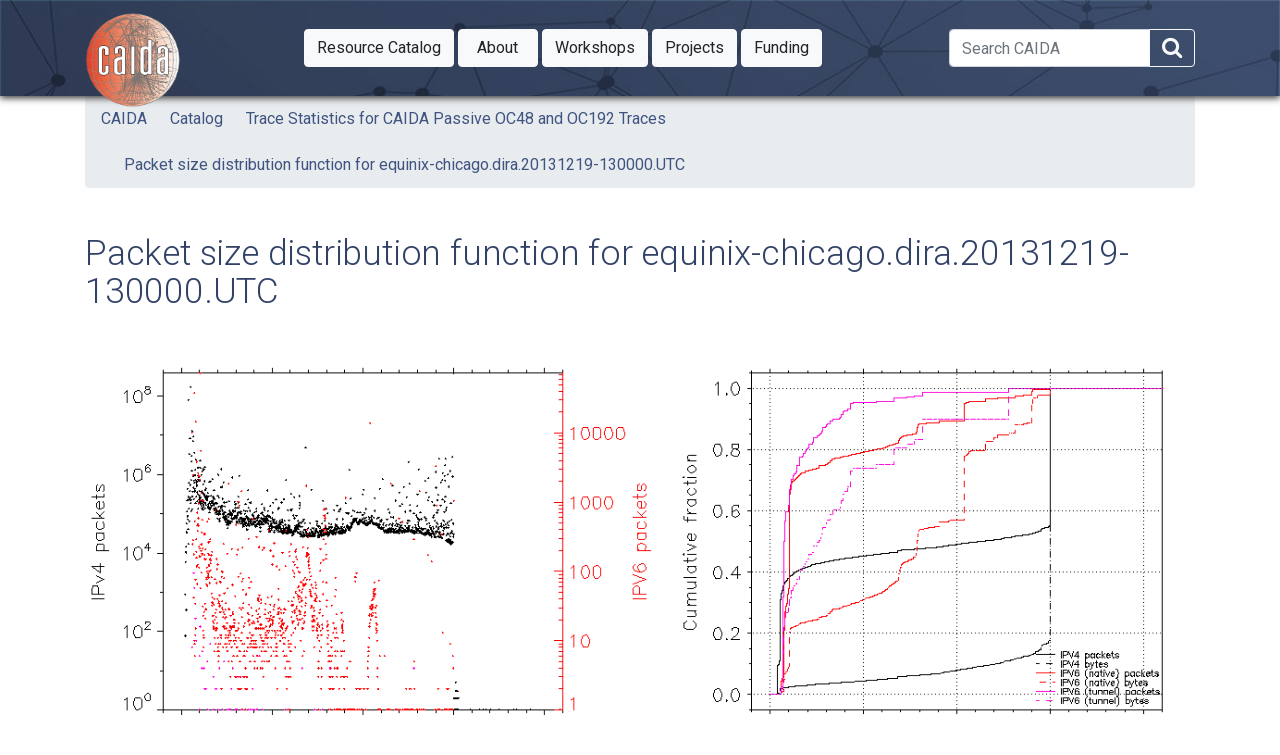

--- FILE ---
content_type: text/html
request_url: https://www.caida.org/catalog/datasets/trace_stats/chicago-a/2013/equinix-chicago.dira.20131219-130000.utc.df/
body_size: 5624
content:
<!DOCTYPE html>
<html lang="en">

<head>
  <meta charset="utf-8">
  <meta http-equiv="x-ua-compatible" content="ie=edge">
  <!--[if lt IE 9]><script src='//cdnjs.cloudflare.com/ajax/libs/html5shiv/3.7.0/html5shiv.min.js'></script><![endif] -->
  <title>Packet size distribution function for equinix-chicago.dira.20131219-130000.UTC - CAIDA</title>
  <meta name="viewport" content="width=device-width, initial-scale=1">

          

              
                    <meta name="twitter:card" content="summary_large_image" />
                    <meta name="twitter:image" content="https://www.caida.org/card/catalog_datasets_trace_stats_chicago-a_2013_equinix-chicago.dira.20131219-130000.utc.df.png" />
  <meta name="twitter:title" content="Packet size distribution function for equinix-chicago.dira.20131219-130000.UTC" />
  <meta name="twitter:site" content="@caidaorg" />
  <meta name="twitter:description" content="" />
  <meta property="og:title" content="Packet size distribution function for equinix-chicago.dira.20131219-130000.UTC" />
  <meta property="og:type" content="article" />
  <meta property="og:url" content="https://www.caida.org/catalog/datasets/trace_stats/chicago-a/2013/equinix-chicago.dira.20131219-130000.utc.df/" />

          

              
                    <meta property="og:image" content="https://www.caida.org/card/catalog_datasets_trace_stats_chicago-a_2013_equinix-chicago.dira.20131219-130000.utc.df.png" />
  <meta property="og:site_name" content="CAIDA" />
  <meta property="article:published_time" content="2014-02-04T22:03:23+00:00" />
  <meta property="article:modified_time" content="2014-02-04T22:03:23+00:00" />
  <meta property="og:description" content="" />
  <meta name="description" content="" />  
  <link rel="icon" href="https://www.caida.org/favicon.ico">
  <link rel="apple-touch-icon" sizes="180x180" href="https://www.caida.org/apple-touch-icon.png">
  <link rel="icon" type="image/png" sizes="32x32" href="https://www.caida.org/favicon-32x32.png">
  <link rel="icon" type="image/png" sizes="16x16" href="https://www.caida.org/favicon-16x16.png">
  <link rel="manifest" href="https://www.caida.org/site.webmanifest">
  <link rel="mask-icon" href="https://www.caida.org/safari-pinned-tab.svg" color="#e37d35">
  <meta name="msapplication-TileColor" content="#2b5797">
  <meta name="theme-color" content="#ffffff">
  <link rel="stylesheet" href="https://stackpath.bootstrapcdn.com/font-awesome/4.7.0/css/font-awesome.min.css" integrity="sha384-wvfXpqpZZVQGK6TAh5PVlGOfQNHSoD2xbE+QkPxCAFlNEevoEH3Sl0sibVcOQVnN" crossorigin="anonymous">
  <link rel="stylesheet" href="https://stackpath.bootstrapcdn.com/bootstrap/4.5.2/css/bootstrap.min.css" integrity="sha384-JcKb8q3iqJ61gNV9KGb8thSsNjpSL0n8PARn9HuZOnIxN0hoP+VmmDGMN5t9UJ0Z" crossorigin="anonymous">
  <script src="https://code.jquery.com/jquery-3.5.1.min.js" integrity="sha256-9/aliU8dGd2tb6OSsuzixeV4y/faTqgFtohetphbbj0=" crossorigin="anonymous"></script>
  <link rel="stylesheet" href="//code.jquery.com/ui/1.12.1/themes/base/jquery-ui.css">
  <script src="https://code.jquery.com/ui/1.12.1/jquery-ui.min.js" integrity="sha256-VazP97ZCwtekAsvgPBSUwPFKdrwD3unUfSGVYrahUqU=" crossorigin="anonymous"></script>
  <script src="https://cdn.jsdelivr.net/npm/popper.js@1.16.1/dist/umd/popper.min.js" integrity="sha384-9/reFTGAW83EW2RDu2S0VKaIzap3H66lZH81PoYlFhbGU+6BZp6G7niu735Sk7lN" crossorigin="anonymous"></script>
  <script src="https://stackpath.bootstrapcdn.com/bootstrap/4.5.2/js/bootstrap.min.js" integrity="sha384-B4gt1jrGC7Jh4AgTPSdUtOBvfO8shuf57BaghqFfPlYxofvL8/KUEfYiJOMMV+rV" crossorigin="anonymous"></script>
  <script>
    $( document ).ready(function() {    
      breadcrumbTogglesWidth();
    });
  </script>
  <link rel="stylesheet" href="/css/style.min.bb8b9d87b98f075a9d078dc9142b2428537eea79b6130452a7ca762edd132609.css">
    <link rel="stylesheet" media="print" href="/css/print.min.e06ff4650f1106985b266c1236ea916037463bce127016b8741f19876c259e22.css">
    
    </head>

<body class='page page-default-single'>
  <nav id="main-menu-mobile" class="main-menu-mobile overflow-auto">
  <ul>
    <li class="menu-item-resource catalog">       
      <a href="https://catalog.caida.org/"><span>Resource Catalog</span></a>
        <a class="subsection" href="https://catalog.caida.org/search?query=types=dataset%20links=tag:caida%20"><span>Datasets</span></a>
        <a class="subsection" href="https://catalog.caida.org/search?query=types=presentation%20links=tag:caida%20"><span>Media / Presentations</span></a>
        <a class="subsection" href="https://catalog.caida.org/search?query=types=paper%20links=tag:caida%20"><span>Papers</span></a>
        <a class="subsection" href="https://catalog.caida.org/search?query=types=recipe%20"><span>Recipes</span></a>
        <a class="subsection" href="https://catalog.caida.org/search?query=types=software%20"><span>Software / Tools</span></a>
    </li>
    <li class="menu-item-about">       
      <a href="/about/"><span>About</span></a>
        <a class="subsection" href="/about/supporting/"><span>Supporting</span></a>
        <a class="subsection" href="/about/donate/"><span>Donate</span></a>
        <a class="subsection" href="/about/sponsors/"><span>Sponsors</span></a>
        <a class="subsection" href="/about/jobs/"><span>Jobs at CAIDA</span></a>
        <a class="subsection" href="/about/annualreports/"><span>Annual Reports</span></a>
        <a class="subsection" href="/about/progplan/"><span>Program Plan</span></a>
        <a class="subsection" href="/about/legal/"><span>Legal Agreements</span></a>
        <a class="subsection" href="/about/sso/"><span>Single Sign-On</span></a>
        <a class="subsection" href="/staff/"><span>Staff</span></a>
        <a class="subsection" href="https://blog.caida.org/"><span>Blog</span></a>
        <a class="subsection" href="/about/contactinfo/"><span>Contact Us</span></a>
    </li>
    <li class="menu-item-workshops">
        <a href="/workshops/"><span>Workshops</span></a>
    </li>
    <li class="menu-item-projects">
        <a href="/projects/"><span>Projects</span></a>
    </li>
    <li class="menu-item-funding">
        <a href="/funding/"><span>Funding</span></a>
    </li>
  </ul>
</nav>
  <div class="wrapper">
    <header>
    <div class='header'>
  <div class="container">
    
    <div class="logo">
      
      <a href="https://www.caida.org/"><img alt="Logo" src="/images/caida.png" title="CAIDA - Center for Applied Internet Data Analysis" /></a>
    </div>
    <div class="logo-mobile">
      <a href="https://www.caida.org/"><img alt="Logo" src="/images/caida_mobile.png" title="CAIDA - Center for Applied Internet Data Analysis" /></a>
    </div>
    <div class="d-none d-print-block p-2"><h1 class="text-light">Packet size distribution function for equinix-chicago.dira.20131219-130000.UTC</h1></div>
    <nav id="main-menu" class="main-menu">
    <div class="btn-group">
       
        <a href="https://catalog.caida.org/" class="btn btn-light btn-md dropdown-toggle minw " aria-haspopup="true" role="button" ><span class="d-lg-none">Catalog</span><span class="d-none d-lg-block">Resource Catalog</span><span class="sr-only" data-toggle="dropdown"> Toggle Dropdown</span></a>
        <div class="dropdown-menu">
            
              <div class="dropdown-submenu">
                <a class="dropdown-item dropdown-toggle" href="https://catalog.caida.org/search?query=types=dataset%20links=tag:caida%20">Datasets</a>
                <div class="dropdown-menu">
                    <a class="dropdown-item" href="/catalog/datasets/overview/">Overview table</a>
                </div>
              </div>
            
            
              <div class="dropdown-submenu">
                <a class="dropdown-item dropdown-toggle" href="https://catalog.caida.org/search?query=types=presentation%20links=tag:caida%20">Media / Presentations</a>
                <div class="dropdown-menu">
                    <a class="dropdown-item" href="https://www.caida.org/catalog/media/posters/">Posters</a>
                    <a class="dropdown-item" href="https://www.caida.org/catalog/media/visualizations/">Visualizations</a>
                </div>
              </div>
            
            
              <div class="dropdown-submenu">
                <a class="dropdown-item dropdown-toggle" href="https://catalog.caida.org/search?query=types=paper%20links=tag:caida%20">Papers</a>
                <div class="dropdown-menu">
                    <a class="dropdown-item" href="https://catalog.caida.org/search?query=types=paper%20!links=tag:caida%20links=tag:used_caida_data%20">External papers</a>
                    <a class="dropdown-item" href="https://www.caida.org/catalog/datasets/publications/report-publication/">Report new publication</a>
                </div>
              </div>
            
            
              <a class="dropdown-item solo" href="https://catalog.caida.org/search?query=types=recipe%20">Recipes</a>
            
              <a class="dropdown-item solo" href="https://catalog.caida.org/search?query=types=software%20">Software / Tools</a>
        </div>
      
    </div>
    <div class="btn-group">
       
        <a href="/about/" class="btn btn-light btn-md dropdown-toggle minw " aria-haspopup="true" role="button" ><span class="d-lg-none">About</span><span class="d-none d-lg-block">About</span><span class="sr-only" data-toggle="dropdown"> Toggle Dropdown</span></a>
        <div class="dropdown-menu">
            
              <a class="dropdown-item solo" href="/about/supporting/">Supporting</a>
            
              <a class="dropdown-item solo" href="/about/donate/">Donate</a>
            
              <a class="dropdown-item solo" href="/about/sponsors/">Sponsors</a>
            
              <a class="dropdown-item solo" href="/about/jobs/">Jobs at CAIDA</a>
            
              <a class="dropdown-item solo" href="/about/annualreports/">Annual Reports</a>
            
              <a class="dropdown-item solo" href="/about/progplan/">Program Plan</a>
            
              <a class="dropdown-item solo" href="/about/legal/">Legal Agreements</a>
            
              <a class="dropdown-item solo" href="/about/sso/">Single Sign-On</a>
            
              <a class="dropdown-item solo" href="/staff/">Staff</a>
            
              <a class="dropdown-item solo" href="https://blog.caida.org/">Blog</a>
            
              <a class="dropdown-item solo" href="/about/contactinfo/">Contact Us</a>
        </div>
      
    </div>
    <div class="btn-group">
      
        <a href="/workshops/" class="btn btn-light btn-md dropdown-toggle minw " aria-haspopup="true" role="button" >Workshops<span class="sr-only" data-toggle="dropdown"> Toggle Dropdown</span></a>
          
        <div class="dropdown-menu">
  
  <a class="dropdown-item wkshp" href="/workshops/?workshopserieslisting=GMI&show_all=1" title="GMI3S">GMI Meetings</a>
      <a class="dropdown-item solo wkshp" href="/workshops/aims/2602/" title="AIMS-19 Workshop">AIMS-19</a>
      <a class="dropdown-item solo wkshp" href="/workshops/aims/2502/" title="AIMS-17 (GMI-AIMS-5) Workshop">AIMS-17 (GMI-AIMS-5)</a>
      <a class="dropdown-item solo wkshp" href="/workshops/aims/2509/" title="AIMS-18 (GMI-AIMS-6) Workshop">AIMS-18 (GMI-AIMS-6)</a>
      <a class="dropdown-item solo wkshp" href="/workshops/aims/2305/" title="AIMS 2023">AIMS 2023</a>
      <a class="dropdown-item solo wkshp" href="/workshops/dust/2107/" title="DUST 2021 - 3rd International Workshop on Darkspace and UnSolicited Traffic Analysis">DUST 2021</a>
        </div>
      
    </div>
    <div class="btn-group">
      
        <a href="/projects/" class="btn btn-light btn-md dropdown-toggle minw " aria-haspopup="true" role="button" >Projects<span class="sr-only" data-toggle="dropdown"> Toggle Dropdown</span></a>
          
        <div class="dropdown-menu">
  
          <a class="dropdown-item solo" href="/projects/rootbeer/" title="Routing Operations Observational Technology: Building to Enable Education and Research">ROOTBEER</a>
          <a class="dropdown-item solo" href="/projects/starnova/" title="Scalable Technology to Accelerate Research Network Operations Vulnerability Alerts">STARNOVA</a>
          <a class="dropdown-item solo" href="/projects/avoid/" title="Automated Verification Of Internet Data-paths for 5G">AVOID</a>
          <a class="dropdown-item solo" href="/projects/rabbits/" title="A Toolkit for Reproducible Assessment of Broadband Internet Topology and Speed">RABBITS</a>
          <a class="dropdown-item solo" href="/projects/cloudbottlenecks/" title="Detection and Analysis of Infrastructure Bottlenecks in a Cloud-Centric Internet">Cloud Bottlenecks</a>
          <a class="dropdown-item solo" href="/projects/gmi3s/" title="Designing a Global Measurement Infrastructure to Improve Internet Security">GMI</a>
          <a class="dropdown-item solo" href="/projects/spoofer/" title="Spoofer">Spoofer</a>
          <a class="dropdown-item solo" href="/projects/cloudtrace/" title="Cloudtrace">Cloudtrace</a>
          <a class="dropdown-item solo" href="/projects/fantail/" title="Facilitating Advances in Network Topology Analysis">FANTAIL</a>
          <a class="dropdown-item solo" href="/projects/network_telescope/" title="Network Telescope">Network Telescope</a>
          <a class="dropdown-item solo" href="/projects/as-core/" title="AS Core Visualization">AS Core Visualization</a>
          <a class="dropdown-item solo" href="/projects/ark/" title="Archipelago Measurement Infrastructure">Ark</a>
        </div>
      
    </div>
    <div class="btn-group">
      
        <a href="/funding/" class="btn btn-light btn-md dropdown-toggle minw " aria-haspopup="true" role="button" >Funding<span class="sr-only" data-toggle="dropdown"> Toggle Dropdown</span></a>
          
        <div class="dropdown-menu">
  
          <a class="dropdown-item solo" href="/funding/cns-ivoyager/" title=" Internet Voyager for Gathering Cyber Threat Intelligence">iVoyager</a>
          <a class="dropdown-item solo" href="/funding/cici-canis/" title="Curated AI-ready Network telescope datasets for Internet Security">CANIS</a>
          <a class="dropdown-item solo" href="/funding/cici-rootbeer/" title="Routing Operations Observational Technology: Building to Enable Education and Research">ROOTBEER</a>
          <a class="dropdown-item solo" href="/funding/cybertraining-escalate/" title="Engaging Scholars in Cybersecurity Analysis: A Laboratory for Teaching and Education">ESCALATE</a>
          <a class="dropdown-item solo" href="/funding/eager-idsu/" title="Applying NAIRR Pilot Resources to Infer Data Set Utility">IDSU</a>
          <a class="dropdown-item solo" href="/funding/cns-rabbits/" title="A measurement toolkit for Reproducible Assessment of BroadBand Internet Topology and Speed">RABBITS</a>
          <a class="dropdown-item solo" href="/funding/cici-starnova/" title="Scalable Technology to Accelerate Research Network Operations Vulnerability Alerts">STARNOVA</a>
          <a class="dropdown-item solo" href="/funding/cns-cloudbottlenecks/" title="Detection and Analysis of Infrastructure Bottlenecks in a Cloud-Centric Internet">Cloud Bottlenecks</a>
          <a class="dropdown-item solo" href="/funding/ccri-ilands/" title="Integrated Library for Advancing Network Data Science">ILANDS</a>
        </div>
      
    </div>
</nav>

<div id="searchbox" class="d-none d-xl-block d-print-none">
  <form method="GET" action="https://duckduckgo.com/" id="ddgform-main" class="form-inline my-2 my-xl-0">
    <div class="input-group">
      <input name="q" id="ddg-xl-search" value="" class="form-control" type="search" placeholder="Search CAIDA" aria-label="Search">
      <input name="sites" value="www.caida.org" type="hidden">
      <span class="input-group-append">
        <button class="btn btn-outline-light ddg-search-button" aria-label="Search" title="Search within CAIDA pages" type="submit">
            <i class="fa fa-search fa-2x"></i>
        </button>
      </span>
    </div>   
  </form>
</div>

    <div class="d-xl-none d-print-none">
      <button class="btn d-inline d-xl-none btn-outline-light" aria-label="Search" data-toggle="collapse" data-target="#mobilesearch"><i class="fa fa-search"></i></button>
      
<button id="toggle-main-menu-mobile" class="btn hamburger hamburger--spin" type="button">
  <span class="hamburger-box">
    <span class="hamburger-inner"></span>
  </span>
</button>

    </div>
  </div>
</div>
<div class="container d-print-none" data-id="mobilesearch">
  <div class="row">
    <div id="mobilesearch" class="col-12 collapse bg-primary ">
      <form method="GET" action="https://duckduckgo.com/" id="ddgform-mobile" class="my-2 my-xl-0">
        <div class="input-group d-xl-none">
          <input name="q" id="ddg-collapse-search" value="" class="form-control" type="search" placeholder="Search CAIDA" aria-label="Search">
          <input name="sites" value="www.caida.org" type="hidden">         
          <span class="input-group-append">
            <button class="btn btn-success ddg-search-button" aria-label="Search" type="submit">
                Search
            </button>
          </span>
        </div>        
      </form>
    </div>
  </div>
</div>
<div class="container">
<ul class="breadcrumb">
  
<li class="breadcrumb-item"><a href="/">CAIDA</a>
</li>
<li class="breadcrumb-item"><a href="https://catalog.caida.org/">Catalog</a>
</li>
<li class="breadcrumb-item"><a href="https://catalog.caida.org/dataset/passive_metadata">Trace Statistics for CAIDA Passive OC48 and OC192 Traces</a>
</li>
<li class="breadcrumb-item active"><a href="https://catalog.caida.org/dataset/trace_stats/">Packet size distribution function for equinix-chicago.dira.20131219-130000.UTC</a>
</li>
</ul></div>

    </header>
      <div class="container pt-2 pt-md-3 pb-3 pb-md-6" data-id="elsecontainer">
        <div class="row">
          <main class="col-12">

<h1 class="title d-print-none">Packet size distribution function for equinix-chicago.dira.20131219-130000.UTC</h1>

<div class="content ">      <img src="../equinix-chicago.dira.20131219-130000.utc.df.png" width="1200" height="580"></img>

</div>
<h2 class="mt-2">Related Objects</h2>
    See <a class="bold" href="https://catalog.caida.org/dataset/trace_stats/">https://catalog.caida.org/dataset/trace_stats/</a> to explore related objects to this document in the CAIDA Resource Catalog.
    <br><a href="https://catalog.caida.org/dataset/trace_stats/"><button type="button" class="btn btn-info mt-2">Go to Resource Catalog entry</button></a>
          </main>
        </div>
      </div>

</div>

  

<div class="text-center d-print-none" id="lastmod">
  <div class="d-flex justify-content-center text-muted">
    <div><small>
      <i class="fa fa-clock-o"></i> <strong>Published</strong>
      <time datetime="2014-02-04T22:03:23&#43;00:00">February 4, 2014</time>
    </small></div>
    <div class="mx-3">
    </div>
  </div>
  
</div>
<footer class="d-print-none">
  
  <div class="sub-footer">
  <div class="container">
    <div class="row">
      <div class="col-2">
        
      </div>
      <div class="col-8">
        <div class="sub-footer-inner">
          <ul>
            <li>Center&nbsp;for Applied Internet&nbsp;Data&nbsp;Analysis based at the <a href="//www.sdsc.edu/">University&nbsp;of&nbsp;California's San&nbsp;Diego&nbsp;Supercomputer&nbsp;Center</a></li>
          </ul>          
        </div>
      </div>
      <div class="col-2">
        <div class="sub-footer-inner">
          <a href="/about/legal/privacy/">Privacy</a>
        </div>
      </div>
    </div>
  </div>
</div>  

  
  <script>
    function renderSidebar(){
      if(window.innerWidth >= 1920){

        $("#sidebarcontainer").removeClass("container");
        $("#sidebarcontainer").addClass("container-fluid");
        $("#asidebar").addClass("");
        $("#asidebar").addClass("col-xxxl-1");
        
        
        let main_width = $(".breadcrumb").width();
        $("main").css({"max-width": main_width});
        
        
        let marg_size = $(".breadcrumb")[0].getBoundingClientRect().x - $("aside")[0].getBoundingClientRect().width-10;
        $("#asidebar").css({"margin-left":marg_size+"px"});
        

        $("#sidebarcontainer").css({"opacity":"1"});

      } else {

        $("#sidebarcontainer").removeClass("container-fluid");
        $("#asidebar").removeClass("text-right");
        $("#asidebar").css({"margin-left":""});
        $("main").css({"max-width": ""});

        $("#sidebarcontainer").addClass("container");
        $("#sidebarcontainer").css({"opacity":"1"});

      }
    }

    renderSidebar();

     
    $(window).resize(renderSidebar);
    
  </script>
  <noscript>
    <style>#sidebarcontainer { opacity: 1; }#asidebar { opacity: 0; }</style>
  </noscript>
  <script src="/js/global.min.1992dba80a48e77b7e07524905e69c43841fcce5b7a7c705029337060887ea57.js"></script>

  <script src="/c2supportfiles/awstats_misc_tracker.js" ></script>
  <noscript><img src="/c2supportfiles/awstats_misc_tracker.js?nojs=y" height="0" width="0" style="display: none; border: 0;" alt="" /></noscript>
  <script async src="https://www.googletagmanager.com/gtag/js?id=G-GJW4XFS0MC"></script>
  <script>
  function isDoNotTrackEnabled() {
    if (typeof window === 'undefined') return false
    const { doNotTrack, navigator } = window
    const dnt = (doNotTrack || navigator.doNotTrack || navigator.msDoNotTrack || msTracking())
    if (!dnt) return false
    if (dnt === true || dnt === 1 || dnt === 'yes' || (typeof dnt === 'string' && dnt.charAt(0) === '1')) {
      return true
    }
    return false
  }

  function msTracking() {
    const { external } = window
    return 'msTrackingProtectionEnabled' in external &&
    typeof external.msTrackingProtectionEnabled === 'function' &&
    window.external.msTrackingProtectionEnabled()
  }

  if (!isDoNotTrackEnabled()) {
    window.dataLayer = window.dataLayer || [];
    function gtag(){dataLayer.push(arguments);}
    gtag('js', new Date());
    gtag('config', 'G-GJW4XFS0MC', { 'anonymize_ip': false, cookie_flags: 'SameSite=None;Secure' });
  }
  </script>
  
  
  
</footer>
</body>

</html>
